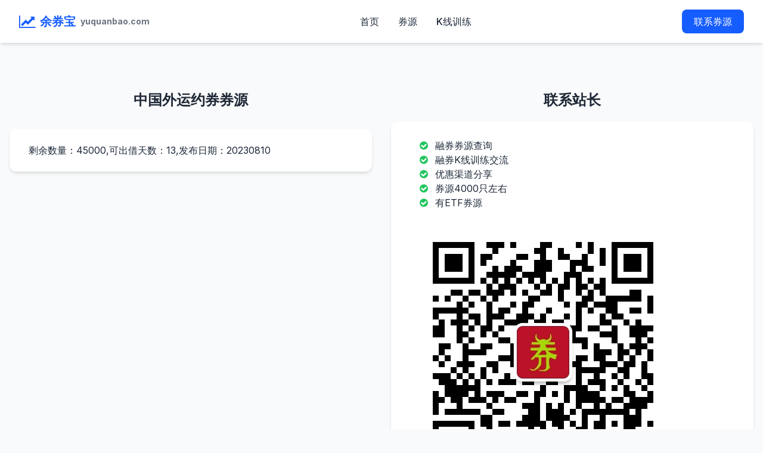

--- FILE ---
content_type: text/html; charset=gb2312
request_url: http://yuquanbao.com/yuquan/105679.html
body_size: 8345
content:
 <!DOCTYPE html PUBLIC "-//WAPFORUM//DTD XHTML Mobile 1.0//EN" "http://www.wapforum.org/DTD/xhtml-mobile10.dtd">  <html xmlns="http://www.w3.org/1999/xhtml">  <head>  <title> 中国外运约券券源 </title>  <meta content="中国外运约券券源" name="keywords" />  <meta content="中国外运约券券源剩余数量：45000,可出借天数：13,发布日期：20230810" name="description" /> <meta name="viewport" content="width=device-width, initial-scale=1.0"> 
<script src="/js/js.js"></script>
<script src="https://cdn.tailwindcss.com"></script>
<link href="https://cdn.jsdelivr.net/npm/font-awesome@4.7.0/css/font-awesome.min.css" rel="stylesheet">
<script src="https://cdn.jsdelivr.net/npm/chart.js@4.4.8/dist/chart.umd.min.js"></script>
<link rel="preconnect" href="https://fonts.googleapis.com">
<link rel="preconnect" href="https://fonts.gstatic.com" crossorigin>
<link href="https://fonts.googleapis.com/css2?family=Inter:wght@300;400;500;600;700&display=swap" rel="stylesheet">
<script>
tailwind.config = {
theme: {extend: {colors: {primary: '#165DFF',secondary: '#36B37E',dark: '#1D2939',light: '#F9FAFB',neutral: '#667085'},fontFamily: {inter: ['Inter', 'sans-serif'],},},}}
</script>
<style type="text/tailwindcss">
@layer utilities {
.content-auto {content-visibility: auto;}
.text-shadow {text-shadow: 0 2px 4px rgba(0,0,0,0.1);}
.card-hover {transition: all 0.3s ease;}
.card-hover:hover {transform: translateY(-5px);}
.section-padding {@apply py-16 md:py-24;}
}
</style>
 </head>  <body class="font-inter bg-light text-dark antialiased"> <header id="navbar" class="sticky top-0 z-50 bg-white shadow-md">        <div class="container mx-auto px-4 sm:px-6 lg:px-8">            <div class="flex justify-between items-center py-4">                <div class="flex items-center">                    <div class="text-2xl font-bold text-dark flex items-center">                        <i class="fa fa-line-chart text-primary text-2xl mr-2"></i>                        <span  class="text-xl font-bold text-primary"><a href="http://yuquanbao.com/Default.aspx">余券宝</a></span>                        <span class="ml-2 text-sm text-gray-500 hidden sm:inline"><a href="http://yuquanbao.com/Default.aspx">yuquanbao.com</a></span>                    </div>                </div>                <nav class="hidden md:flex space-x-8 font-medium text-dark ">                    <a href="/Default.aspx" class=" hover:text-secondary transition-colors ">首页</a>                    <a href="/aspx/stocks.aspx" class=" hover:text-secondary transition-colors ">券源</a>                    <a href="/about/minipro.aspx" class=" hover:text-secondary transition-colors ">K线训练</a>                </nav>                <div class="flex items-center space-x-4">                     <a href="/aspx/kaihu.aspx" class="  md:block px-5 py-2 bg-primary text-white rounded-lg hover:bg-primary/90 transition-colors font-medium">联系券源</a>                    <button id="menu-toggle" class="md:hidden text-dark text-2xl">                        <i class="fa fa-bars"></i>                    </button>                </div>            </div>        </div>         <div id="mobile-menu" class="hidden md:hidden bg-white shadow-lg absolute w-full">            <div class="container mx-auto px-4 py-4 space-y-3">                    <a href="/aspx/stocks.aspx" class="block  hover:text-secondary transition-colors ">券源</a>                    <a href="/about/minipro.aspx" class="block py-2 text-dark hover:text-primary transition-colors">小程序</a>             </div>        </div>    </header> <section id="contact" class="container mx-auto px-4 mb-16 scroll-mt-80  mt-20 ">  <div class="grid grid-cols-1 md:grid-cols-1 lg:grid-cols-2 gap-8"> <div class="text-center mb-12">  <h1 class="text-2xl font-bold  text-gray-800 mb-4"> 中国外运约券券源 </h1>  <div class="bg-white rounded-xl shadow-md card-hover px-8 py-6 my-8 text-left"> 剩余数量：45000,可出借天数：13,发布日期：20230810 </div>  </div> <div class="text-center mb-12">  <h2 class="text-2xl font-bold  text-gray-800 mb-4">联系站长</h2>  <div class="bg-white rounded-xl shadow-md card-hover px-8 py-3 mt-5 text-center"> <div class="p-4  text-left"> <i class="fa fa-check-circle text-green-500 mt-1 mr-3"></i><span>融券券源查询</span><br> <i class="fa fa-check-circle text-green-500 mt-1 mr-3"></i><span>融券K线训练交流</span><br> <i class="fa fa-check-circle text-green-500 mt-1 mr-3"></i><span>优惠渠道分享</span><br> <i class="fa fa-check-circle text-green-500 mt-1 mr-3"></i><span>券源4000只左右</span><br> <i class="fa fa-check-circle text-green-500 mt-1 mr-3"></i><span>有ETF券源</span><br></div> <div class="p-2  text-left"><img src='/images/quanlaobancom.jpg'   /> </div>  </div>  </div>  </section> <footer class="bg-gray-900 text-white py-16">
<div class="container mx-auto px-4 sm:px-6 lg:px-8">
<div class="grid grid-cols-1 md:grid-cols-2 lg:grid-cols-3 gap-12">
<div>
<div class="text-2xl font-bold mb-6 flex items-center"><i class="fa fa-line-chart mr-2"></i><span>散户无忧</span></div>
<p class="text-gray-400 mb-6">牛散持股查询 K线练习</p>
<div class="flex space-x-4">
<div class="space-y-6"> 
<div class="flex items-start">
<div class="w-10 h-3 rounded-full bg-primary/10 flex items-center justify-center mr-4"><i class="fa fa-envelope text-primary"></i></div>
<div> <p class="text-gray-600">Email:455631158@qq.com</p></div>
</div>
<div class="flex items-start">
<div class="w-10 h-3 rounded-full bg-primary/10 flex items-center justify-center mr-4"><i class="fa fa-phone text-primary"></i></div>
<div> <p class="text-gray-600">tel:+86 181-0808-6581</p></div>
</div> 
<div class="flex items-start">
<div class="w-10 h-3 rounded-full bg-primary/10 flex items-center justify-center mr-4"><i class="fa fa-qq"></i></div>
<div> <p class="text-gray-600">QQ:<a href="tencent://message/?uin=455631158&Menu=yes">455631158</a></p></div>
</div>
</div>
</div>
</div>
<div>
<h3 class="text-lg font-semibold mb-6">产品</h3>
<ul class="space-y-3">
<li><a href="/about/product.aspx#about" class="text-gray-400 hover:text-white transition-colors">说明</a></li>
<li><a href="/about/product.aspx#function" class="text-gray-400 hover:text-white transition-colors">功能</a></li>
<li><a href="/about/product.aspx#data" class="text-gray-400 hover:text-white transition-colors">数据</a></li>
<li><a href="/about/product.aspx#platform" class="text-gray-400 hover:text-white transition-colors">平台</a></li> 
</ul>
</div>
<div>
<h3 class="text-lg font-semibold mb-6">公司</h3>
<ul class="space-y-3">
<li><a href="/about/about.aspx#about" class="text-gray-400 hover:text-white transition-colors">关于我们</a></li>
<li><a href="/about/about.aspx#contact" class="text-gray-400 hover:text-white transition-colors">联系我们</a></li> 
<li><a href="/about/about.aspx#service" class="text-gray-400 hover:text-white transition-colors">服务条款</a></li>
<li><a href="/about/about.aspx#privacy" class="text-gray-400 hover:text-white transition-colors">隐私政策</a></li> 
<li><a href="/about/about.aspx#agreement" class="text-gray-400 hover:text-white transition-colors">用户协议</a></li> 
</ul>
</div>
</div>
<div class="border-t border-gray-800 mt-12 pt-8 flex flex-col md:flex-row justify-between items-center">
<p class="text-gray-500 text-sm mb-4 md:mb-0">&copy; 2026 股银科技 Inc. 保留所有权利。</p>
<div class="flex space-x-6"> 
<script type="text/javascript" src="/js/foot.js"></script> <a href="/about/about.aspx#Cookie" class="text-gray-500 hover:text-white text-sm transition-colors">Cookie 政策</a>
</div>
</div>
</div>
</footer>
<script>
  // 导航栏滚动效果 
     window.addEventListener('scroll', function() { 
         const navbar = document.getElementById('navbar'); 
         if (window.scrollY > 50) { 
             navbar.classList.add('bg-primary', 'shadow-lg'); 
             navbar.classList.remove('bg-transparent'); 
         } else { 
             navbar.classList.remove('bg-primary', 'shadow-lg'); 
             navbar.classList.add('bg-transparent'); 
         }
     });
     // 移动端菜单切换 
     document.getElementById('menu-toggle').addEventListener('click', function() { 
         const mobileMenu = document.getElementById('mobile-menu'); 
         mobileMenu.classList.toggle('hidden'); 
     }); 
</script>
 </body>  </html> 

--- FILE ---
content_type: application/javascript
request_url: http://yuquanbao.com/js/foot.js
body_size: 1094
content:
 
document.write('<script type="text/javascript"  src="https://js.users.51.la/18779678.js"></script>  ');

document.write('联系方式：18108086581 ');

var domain = document.domain;
  if (domain.indexOf("jiequanbao") >= 0) {
    document.write('<a href="https://beian.miit.gov.cn/" target="_blank">蜀ICP备16011767号-2</a>  ');
}
else if (domain.indexOf("quanlaoban") >= 0) {
    document.write('<a href="https://beian.miit.gov.cn/" target="_blank">蜀ICP备16011767号-3</a> ');
}
else if (domain.indexOf("yugutong") >= 0) {
    document.write('<a href="https://beian.miit.gov.cn/" target="_blank">蜀ICP备16011767号-4</a>  ');
}
else if (domain.indexOf("wanmenke") >= 0) {
    document.write('<a href="https://beian.miit.gov.cn/" target="_blank">蜀ICP备16011767号-5</a>   ');
}
else if (domain.indexOf("yupubao") >= 0) {
    document.write('<a href="https://beian.miit.gov.cn/" target="_blank">蜀ICP备16011767号-6</a>   ');
} else  {
    document.write('<a href="https://beian.miit.gov.cn/" target="_blank">蜀ICP备16011767号-1</a>  ');
}



 
 


--- FILE ---
content_type: application/javascript
request_url: http://yuquanbao.com/js/js.js
body_size: 1569
content:
function createXMLHttp() {
    if (window.ActiveXObject) {
        try {
            return new ActiveXObject("Msxml2.XMLHTTP");
        } catch (e) {
            try {
                return new ActiveXObject("Microsoft.XMLHTTP");
            } catch (e) {
                return null;
            }
        }
    } else if (window.XMLHttpRequest) {
        return new XMLHttpRequest();
    } else {
        return null;
    }
}

function GetSubClass(parentid, div) {
    var d = new Date();
    var xmlhttp = new createXMLHttp();
    var strurl = "/commonAspx/ajax.aspx?cmd=subclass&parentid=" + parentid + "&second=" + d.getSeconds();
    xmlhttp.open("get", strurl, true);

    xmlhttp.onreadystatechange = function () {
        if (xmlhttp.readyState == 4 && xmlhttp.status == 200) {
            var data = xmlhttp.responseText;

            if (data != "") {
                var content = document.getElementById(div);
                content.innerHTML = "<select id=\"ddlsubclass\"  name=\"ddlsubclass\"><option value=\"0\">选择小类...</option>" + data + "</select>";
                if (parentid != "3") {
                    document.getElementById('divPrice').style.display = "";
                }
                else {
                    document.getElementById('divPrice').style.display = "none";
                }
            }
        }
    }
    xmlhttp.send(null);
}

function CheckUsername(username, div) {

    if (trim(username) == "") {
        alert("请输入用户名");
        return false;
    }
    var d = new Date();
    var xmlhttp = new createXMLHttp();
    var strurl = "/commonAspx/ajax.aspx?cmd=CheckUsername&username=" + username + "&second=" + d.getSeconds();
    xmlhttp.open("get", strurl, true);

    xmlhttp.onreadystatechange = function () {
        if (xmlhttp.readyState == 4 && xmlhttp.status == 200) {
            var data = xmlhttp.responseText;

            var content = document.getElementById(div);
            content.innerHTML = data;

        }
    }
    xmlhttp.send(null);
}



//去左空格;
function ltrim(s) {
    return s.replace(/^\s*/, "");
}
//去右空格;
function rtrim(s) {
    return s.replace(/\s*$/, "");
}
//去左右空格;
function trim(s) {
    return rtrim(ltrim(s));
}


function SetCurrent(id, ddl) {

    var sel = document.getElementById(ddl);
    for (var i = 0; i < sel.options.length; i++) {
        if (sel.options[i].value == id) {
            sel.options[i].selected = true;
            break;
        }
    }
}



function showChangeCity() {
    document.getElementById('ChangeCity1').style.display = '';
}
function hiddenChangeCity() {
    document.getElementById('ChangeCity1').style.display = 'none';

}


function ShowObject(objID) {
    document.getElementById(objID).style.display = '';
}
function HideObject(objID) {
    document.getElementById(objID).style.display = 'none';
}


//全选checkbox,obj为需要选中的项的Name
function CheckAll(obj, v) {
    var rooms = document.getElementsByName(obj);
    for (var i = 0; i < rooms.length; i++) {
        rooms[i].checked = v;
    }
}

function getuserid(c_name) {
    if (document.cookie.length > 0) {
        c_start = document.cookie.indexOf(c_name + "=");
        if (c_start != -1) {
            c_start = c_start + c_name.length + 1;
            c_end = document.cookie.indexOf(";", c_start);
            if (c_end == -1) c_end = document.cookie.length;
            return unescape(document.cookie.substring(c_start, c_end));
        }
    }
    return 0;
}

function checklogin() {
    var u = getuserid("uid");
    if (u > 0) {
        document.write('<a  rel="nofollow" href="/user/userinfo.aspx">用户中心</a>  <a  rel="nofollow" href="/user/logout.aspx">退出</a>  ');
    }
    else {

        document.write(' <a  rel="nofollow" href="/user/login.aspx">登录</a>');
    }
}
function UserLogin(openId, accessToken) { 

    var dt = new Date();
    var handler = create_ajax(); 
    var url = "/user/userOpenLoginAjax.aspx?t=" + dt.getSeconds();  
    handler.open("post", url, true);
    handler.setRequestHeader("Content-Type", "application/x-www-form-urlencoded");
    handler.send("openId=" + openId + "&accessToken=" + accessToken );
    handler.onreadystatechange = function () {
        if (handler.readyState == 4) {
            if (handler.status == 200) {
                if (handler.responseText == "OK") {
                    top.location.herf = "/user/userinfo.aspx";
                }
                else if (handler.responseText == "error") {
                    document.getElementById("divinfo").innerHTML = "系统出现错误";
                }
            }
        }
    }
    handler.send(null);
}

var url = window.location.href;
if (document.domain == "www.yuquanbao.com") {
    var newurl = url.replace("www.yuquanbao.com", "yuquanbao.com");
    window.location.href = newurl;
}